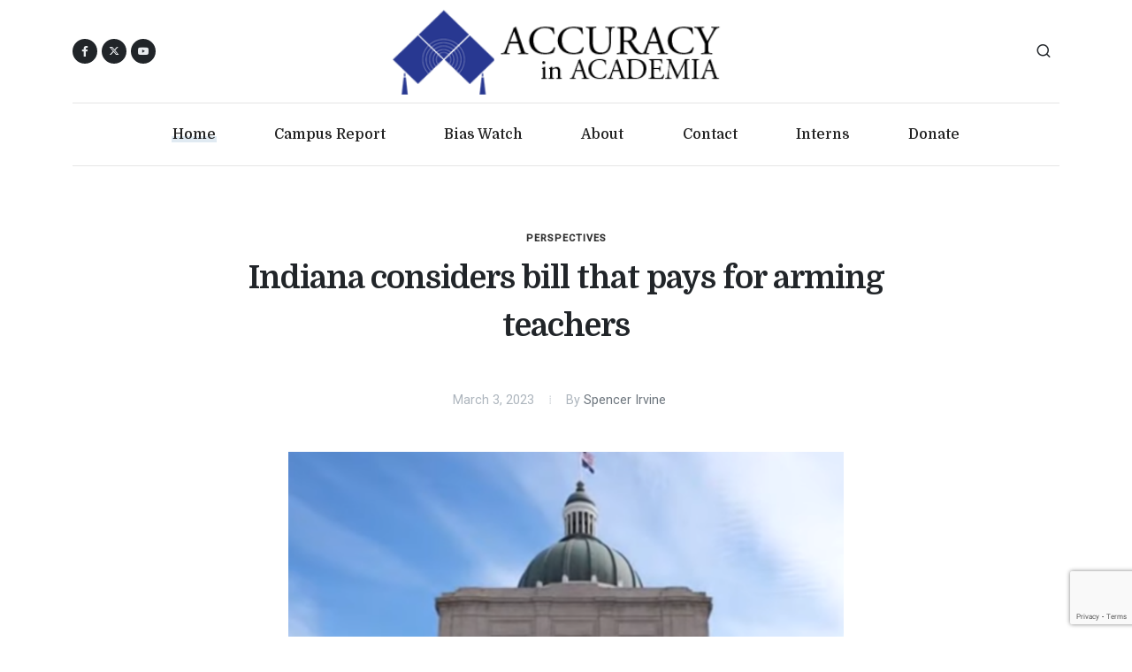

--- FILE ---
content_type: text/html; charset=UTF-8
request_url: https://www.academia.org/indiana-considers-bill-that-pays-for-arming-teachers/
body_size: 11048
content:
<!DOCTYPE html>
<html dir="ltr" lang="en-US">
<head>

	<meta http-equiv="content-type" content="text/html; charset=utf-8">
	<meta http-equiv="x-ua-compatible" content="IE=edge">
	<meta name="author" content="AIA">
	<meta name="description" content="Accuracy in Academia wants schools to return to their traditional mission - the quest for truth.">

	<!-- Font Imports -->
	<link rel="preconnect" href="https://fonts.googleapis.com">
	<link rel="preconnect" href="https://fonts.gstatic.com" crossorigin>
	<link href="https://fonts.googleapis.com/css2?family=Domine:wght@400;500;700&family=Roboto:wght@400;500&family=Literata:opsz,wght@7..72,700&display=swap" rel="stylesheet">

	<meta name="viewport" content="width=device-width, initial-scale=1">

	<title>Indiana considers bill that pays for arming teachers - Accuracy In Academia</title>
	<style>img:is([sizes="auto" i], [sizes^="auto," i]) { contain-intrinsic-size: 3000px 1500px }</style>
	<meta name="dc.title" content="Indiana considers bill that pays for arming teachers - Accuracy In Academia">
<meta name="dc.description" content="As schools have been sites of recent tragedies when it comes to gun violence, policymakers are wondering what could mitigate potential violent threats against school-aged children and school staff. One answer, in Indiana, is to fund the arming of teachers. WISH reported that the Indiana House of Representatives passed a&hellip;">
<meta name="dc.relation" content="https://www.academia.org/indiana-considers-bill-that-pays-for-arming-teachers/">
<meta name="dc.source" content="https://www.academia.org/">
<meta name="dc.language" content="en_US">
<meta name="description" content="As schools have been sites of recent tragedies when it comes to gun violence, policymakers are wondering what could mitigate potential violent threats against school-aged children and school staff. One answer, in Indiana, is to fund the arming of teachers. WISH reported that the Indiana House of Representatives passed a&hellip;">
<meta name="robots" content="index, follow, max-snippet:-1, max-image-preview:large, max-video-preview:-1">
<link rel="canonical" href="https://www.academia.org/indiana-considers-bill-that-pays-for-arming-teachers/">
<meta property="og:url" content="https://www.academia.org/indiana-considers-bill-that-pays-for-arming-teachers/">
<meta property="og:site_name" content="Accuracy In Academia">
<meta property="og:locale" content="en_US">
<meta property="og:type" content="article">
<meta property="article:author" content="">
<meta property="article:publisher" content="">
<meta property="article:section" content="Perspectives">
<meta property="article:tag" content="gun rights">
<meta property="article:tag" content="gun violence">
<meta property="article:tag" content="Indiana">
<meta property="article:tag" content="Indiana State Teachers Association">
<meta property="article:tag" content="teachers">
<meta property="article:tag" content="teachers union">
<meta property="og:title" content="Indiana considers bill that pays for arming teachers - Accuracy In Academia">
<meta property="og:description" content="As schools have been sites of recent tragedies when it comes to gun violence, policymakers are wondering what could mitigate potential violent threats against school-aged children and school staff. One answer, in Indiana, is to fund the arming of teachers. WISH reported that the Indiana House of Representatives passed a&hellip;">
<meta property="og:image" content="https://www.academia.org/wp-content/uploads/2023/02/indiana-state-capitol.png">
<meta property="og:image:secure_url" content="https://www.academia.org/wp-content/uploads/2023/02/indiana-state-capitol.png">
<meta property="og:image:width" content="600">
<meta property="og:image:height" content="585">
<meta property="fb:pages" content="">
<meta property="fb:admins" content="">
<meta property="fb:app_id" content="">
<meta name="twitter:card" content="summary">
<meta name="twitter:site" content="">
<meta name="twitter:creator" content="">
<meta name="twitter:title" content="Indiana considers bill that pays for arming teachers - Accuracy In Academia">
<meta name="twitter:description" content="As schools have been sites of recent tragedies when it comes to gun violence, policymakers are wondering what could mitigate potential violent threats against school-aged children and school staff. One answer, in Indiana, is to fund the arming of teachers. WISH reported that the Indiana House of Representatives passed a&hellip;">
<meta name="twitter:image" content="https://www.academia.org/wp-content/uploads/2023/02/indiana-state-capitol.png">
<link rel='dns-prefetch' href='//static.addtoany.com' />
<link rel="alternate" type="application/rss+xml" title="Accuracy In Academia &raquo; Feed" href="https://www.academia.org/feed/" />
<link rel="alternate" type="application/rss+xml" title="Accuracy In Academia &raquo; Comments Feed" href="https://www.academia.org/comments/feed/" />
<script>
window._wpemojiSettings = {"baseUrl":"https:\/\/s.w.org\/images\/core\/emoji\/16.0.1\/72x72\/","ext":".png","svgUrl":"https:\/\/s.w.org\/images\/core\/emoji\/16.0.1\/svg\/","svgExt":".svg","source":{"concatemoji":"https:\/\/www.academia.org\/wp-includes\/js\/wp-emoji-release.min.js?ver=6.8.3"}};
/*! This file is auto-generated */
!function(s,n){var o,i,e;function c(e){try{var t={supportTests:e,timestamp:(new Date).valueOf()};sessionStorage.setItem(o,JSON.stringify(t))}catch(e){}}function p(e,t,n){e.clearRect(0,0,e.canvas.width,e.canvas.height),e.fillText(t,0,0);var t=new Uint32Array(e.getImageData(0,0,e.canvas.width,e.canvas.height).data),a=(e.clearRect(0,0,e.canvas.width,e.canvas.height),e.fillText(n,0,0),new Uint32Array(e.getImageData(0,0,e.canvas.width,e.canvas.height).data));return t.every(function(e,t){return e===a[t]})}function u(e,t){e.clearRect(0,0,e.canvas.width,e.canvas.height),e.fillText(t,0,0);for(var n=e.getImageData(16,16,1,1),a=0;a<n.data.length;a++)if(0!==n.data[a])return!1;return!0}function f(e,t,n,a){switch(t){case"flag":return n(e,"\ud83c\udff3\ufe0f\u200d\u26a7\ufe0f","\ud83c\udff3\ufe0f\u200b\u26a7\ufe0f")?!1:!n(e,"\ud83c\udde8\ud83c\uddf6","\ud83c\udde8\u200b\ud83c\uddf6")&&!n(e,"\ud83c\udff4\udb40\udc67\udb40\udc62\udb40\udc65\udb40\udc6e\udb40\udc67\udb40\udc7f","\ud83c\udff4\u200b\udb40\udc67\u200b\udb40\udc62\u200b\udb40\udc65\u200b\udb40\udc6e\u200b\udb40\udc67\u200b\udb40\udc7f");case"emoji":return!a(e,"\ud83e\udedf")}return!1}function g(e,t,n,a){var r="undefined"!=typeof WorkerGlobalScope&&self instanceof WorkerGlobalScope?new OffscreenCanvas(300,150):s.createElement("canvas"),o=r.getContext("2d",{willReadFrequently:!0}),i=(o.textBaseline="top",o.font="600 32px Arial",{});return e.forEach(function(e){i[e]=t(o,e,n,a)}),i}function t(e){var t=s.createElement("script");t.src=e,t.defer=!0,s.head.appendChild(t)}"undefined"!=typeof Promise&&(o="wpEmojiSettingsSupports",i=["flag","emoji"],n.supports={everything:!0,everythingExceptFlag:!0},e=new Promise(function(e){s.addEventListener("DOMContentLoaded",e,{once:!0})}),new Promise(function(t){var n=function(){try{var e=JSON.parse(sessionStorage.getItem(o));if("object"==typeof e&&"number"==typeof e.timestamp&&(new Date).valueOf()<e.timestamp+604800&&"object"==typeof e.supportTests)return e.supportTests}catch(e){}return null}();if(!n){if("undefined"!=typeof Worker&&"undefined"!=typeof OffscreenCanvas&&"undefined"!=typeof URL&&URL.createObjectURL&&"undefined"!=typeof Blob)try{var e="postMessage("+g.toString()+"("+[JSON.stringify(i),f.toString(),p.toString(),u.toString()].join(",")+"));",a=new Blob([e],{type:"text/javascript"}),r=new Worker(URL.createObjectURL(a),{name:"wpTestEmojiSupports"});return void(r.onmessage=function(e){c(n=e.data),r.terminate(),t(n)})}catch(e){}c(n=g(i,f,p,u))}t(n)}).then(function(e){for(var t in e)n.supports[t]=e[t],n.supports.everything=n.supports.everything&&n.supports[t],"flag"!==t&&(n.supports.everythingExceptFlag=n.supports.everythingExceptFlag&&n.supports[t]);n.supports.everythingExceptFlag=n.supports.everythingExceptFlag&&!n.supports.flag,n.DOMReady=!1,n.readyCallback=function(){n.DOMReady=!0}}).then(function(){return e}).then(function(){var e;n.supports.everything||(n.readyCallback(),(e=n.source||{}).concatemoji?t(e.concatemoji):e.wpemoji&&e.twemoji&&(t(e.twemoji),t(e.wpemoji)))}))}((window,document),window._wpemojiSettings);
</script>
<style id='wp-emoji-styles-inline-css'>

	img.wp-smiley, img.emoji {
		display: inline !important;
		border: none !important;
		box-shadow: none !important;
		height: 1em !important;
		width: 1em !important;
		margin: 0 0.07em !important;
		vertical-align: -0.1em !important;
		background: none !important;
		padding: 0 !important;
	}
</style>
<link rel='stylesheet' id='wp-block-library-css' href='https://www.academia.org/wp-includes/css/dist/block-library/style.min.css?ver=6.8.3' media='all' />
<style id='classic-theme-styles-inline-css'>
/*! This file is auto-generated */
.wp-block-button__link{color:#fff;background-color:#32373c;border-radius:9999px;box-shadow:none;text-decoration:none;padding:calc(.667em + 2px) calc(1.333em + 2px);font-size:1.125em}.wp-block-file__button{background:#32373c;color:#fff;text-decoration:none}
</style>
<style id='wpseopress-local-business-style-inline-css'>
span.wp-block-wpseopress-local-business-field{margin-right:8px}

</style>
<style id='wpseopress-table-of-contents-style-inline-css'>
.wp-block-wpseopress-table-of-contents li.active>a{font-weight:bold}

</style>
<style id='global-styles-inline-css'>
:root{--wp--preset--aspect-ratio--square: 1;--wp--preset--aspect-ratio--4-3: 4/3;--wp--preset--aspect-ratio--3-4: 3/4;--wp--preset--aspect-ratio--3-2: 3/2;--wp--preset--aspect-ratio--2-3: 2/3;--wp--preset--aspect-ratio--16-9: 16/9;--wp--preset--aspect-ratio--9-16: 9/16;--wp--preset--color--black: #000000;--wp--preset--color--cyan-bluish-gray: #abb8c3;--wp--preset--color--white: #ffffff;--wp--preset--color--pale-pink: #f78da7;--wp--preset--color--vivid-red: #cf2e2e;--wp--preset--color--luminous-vivid-orange: #ff6900;--wp--preset--color--luminous-vivid-amber: #fcb900;--wp--preset--color--light-green-cyan: #7bdcb5;--wp--preset--color--vivid-green-cyan: #00d084;--wp--preset--color--pale-cyan-blue: #8ed1fc;--wp--preset--color--vivid-cyan-blue: #0693e3;--wp--preset--color--vivid-purple: #9b51e0;--wp--preset--gradient--vivid-cyan-blue-to-vivid-purple: linear-gradient(135deg,rgba(6,147,227,1) 0%,rgb(155,81,224) 100%);--wp--preset--gradient--light-green-cyan-to-vivid-green-cyan: linear-gradient(135deg,rgb(122,220,180) 0%,rgb(0,208,130) 100%);--wp--preset--gradient--luminous-vivid-amber-to-luminous-vivid-orange: linear-gradient(135deg,rgba(252,185,0,1) 0%,rgba(255,105,0,1) 100%);--wp--preset--gradient--luminous-vivid-orange-to-vivid-red: linear-gradient(135deg,rgba(255,105,0,1) 0%,rgb(207,46,46) 100%);--wp--preset--gradient--very-light-gray-to-cyan-bluish-gray: linear-gradient(135deg,rgb(238,238,238) 0%,rgb(169,184,195) 100%);--wp--preset--gradient--cool-to-warm-spectrum: linear-gradient(135deg,rgb(74,234,220) 0%,rgb(151,120,209) 20%,rgb(207,42,186) 40%,rgb(238,44,130) 60%,rgb(251,105,98) 80%,rgb(254,248,76) 100%);--wp--preset--gradient--blush-light-purple: linear-gradient(135deg,rgb(255,206,236) 0%,rgb(152,150,240) 100%);--wp--preset--gradient--blush-bordeaux: linear-gradient(135deg,rgb(254,205,165) 0%,rgb(254,45,45) 50%,rgb(107,0,62) 100%);--wp--preset--gradient--luminous-dusk: linear-gradient(135deg,rgb(255,203,112) 0%,rgb(199,81,192) 50%,rgb(65,88,208) 100%);--wp--preset--gradient--pale-ocean: linear-gradient(135deg,rgb(255,245,203) 0%,rgb(182,227,212) 50%,rgb(51,167,181) 100%);--wp--preset--gradient--electric-grass: linear-gradient(135deg,rgb(202,248,128) 0%,rgb(113,206,126) 100%);--wp--preset--gradient--midnight: linear-gradient(135deg,rgb(2,3,129) 0%,rgb(40,116,252) 100%);--wp--preset--font-size--small: 13px;--wp--preset--font-size--medium: 20px;--wp--preset--font-size--large: 36px;--wp--preset--font-size--x-large: 42px;--wp--preset--spacing--20: 0.44rem;--wp--preset--spacing--30: 0.67rem;--wp--preset--spacing--40: 1rem;--wp--preset--spacing--50: 1.5rem;--wp--preset--spacing--60: 2.25rem;--wp--preset--spacing--70: 3.38rem;--wp--preset--spacing--80: 5.06rem;--wp--preset--shadow--natural: 6px 6px 9px rgba(0, 0, 0, 0.2);--wp--preset--shadow--deep: 12px 12px 50px rgba(0, 0, 0, 0.4);--wp--preset--shadow--sharp: 6px 6px 0px rgba(0, 0, 0, 0.2);--wp--preset--shadow--outlined: 6px 6px 0px -3px rgba(255, 255, 255, 1), 6px 6px rgba(0, 0, 0, 1);--wp--preset--shadow--crisp: 6px 6px 0px rgba(0, 0, 0, 1);}:where(.is-layout-flex){gap: 0.5em;}:where(.is-layout-grid){gap: 0.5em;}body .is-layout-flex{display: flex;}.is-layout-flex{flex-wrap: wrap;align-items: center;}.is-layout-flex > :is(*, div){margin: 0;}body .is-layout-grid{display: grid;}.is-layout-grid > :is(*, div){margin: 0;}:where(.wp-block-columns.is-layout-flex){gap: 2em;}:where(.wp-block-columns.is-layout-grid){gap: 2em;}:where(.wp-block-post-template.is-layout-flex){gap: 1.25em;}:where(.wp-block-post-template.is-layout-grid){gap: 1.25em;}.has-black-color{color: var(--wp--preset--color--black) !important;}.has-cyan-bluish-gray-color{color: var(--wp--preset--color--cyan-bluish-gray) !important;}.has-white-color{color: var(--wp--preset--color--white) !important;}.has-pale-pink-color{color: var(--wp--preset--color--pale-pink) !important;}.has-vivid-red-color{color: var(--wp--preset--color--vivid-red) !important;}.has-luminous-vivid-orange-color{color: var(--wp--preset--color--luminous-vivid-orange) !important;}.has-luminous-vivid-amber-color{color: var(--wp--preset--color--luminous-vivid-amber) !important;}.has-light-green-cyan-color{color: var(--wp--preset--color--light-green-cyan) !important;}.has-vivid-green-cyan-color{color: var(--wp--preset--color--vivid-green-cyan) !important;}.has-pale-cyan-blue-color{color: var(--wp--preset--color--pale-cyan-blue) !important;}.has-vivid-cyan-blue-color{color: var(--wp--preset--color--vivid-cyan-blue) !important;}.has-vivid-purple-color{color: var(--wp--preset--color--vivid-purple) !important;}.has-black-background-color{background-color: var(--wp--preset--color--black) !important;}.has-cyan-bluish-gray-background-color{background-color: var(--wp--preset--color--cyan-bluish-gray) !important;}.has-white-background-color{background-color: var(--wp--preset--color--white) !important;}.has-pale-pink-background-color{background-color: var(--wp--preset--color--pale-pink) !important;}.has-vivid-red-background-color{background-color: var(--wp--preset--color--vivid-red) !important;}.has-luminous-vivid-orange-background-color{background-color: var(--wp--preset--color--luminous-vivid-orange) !important;}.has-luminous-vivid-amber-background-color{background-color: var(--wp--preset--color--luminous-vivid-amber) !important;}.has-light-green-cyan-background-color{background-color: var(--wp--preset--color--light-green-cyan) !important;}.has-vivid-green-cyan-background-color{background-color: var(--wp--preset--color--vivid-green-cyan) !important;}.has-pale-cyan-blue-background-color{background-color: var(--wp--preset--color--pale-cyan-blue) !important;}.has-vivid-cyan-blue-background-color{background-color: var(--wp--preset--color--vivid-cyan-blue) !important;}.has-vivid-purple-background-color{background-color: var(--wp--preset--color--vivid-purple) !important;}.has-black-border-color{border-color: var(--wp--preset--color--black) !important;}.has-cyan-bluish-gray-border-color{border-color: var(--wp--preset--color--cyan-bluish-gray) !important;}.has-white-border-color{border-color: var(--wp--preset--color--white) !important;}.has-pale-pink-border-color{border-color: var(--wp--preset--color--pale-pink) !important;}.has-vivid-red-border-color{border-color: var(--wp--preset--color--vivid-red) !important;}.has-luminous-vivid-orange-border-color{border-color: var(--wp--preset--color--luminous-vivid-orange) !important;}.has-luminous-vivid-amber-border-color{border-color: var(--wp--preset--color--luminous-vivid-amber) !important;}.has-light-green-cyan-border-color{border-color: var(--wp--preset--color--light-green-cyan) !important;}.has-vivid-green-cyan-border-color{border-color: var(--wp--preset--color--vivid-green-cyan) !important;}.has-pale-cyan-blue-border-color{border-color: var(--wp--preset--color--pale-cyan-blue) !important;}.has-vivid-cyan-blue-border-color{border-color: var(--wp--preset--color--vivid-cyan-blue) !important;}.has-vivid-purple-border-color{border-color: var(--wp--preset--color--vivid-purple) !important;}.has-vivid-cyan-blue-to-vivid-purple-gradient-background{background: var(--wp--preset--gradient--vivid-cyan-blue-to-vivid-purple) !important;}.has-light-green-cyan-to-vivid-green-cyan-gradient-background{background: var(--wp--preset--gradient--light-green-cyan-to-vivid-green-cyan) !important;}.has-luminous-vivid-amber-to-luminous-vivid-orange-gradient-background{background: var(--wp--preset--gradient--luminous-vivid-amber-to-luminous-vivid-orange) !important;}.has-luminous-vivid-orange-to-vivid-red-gradient-background{background: var(--wp--preset--gradient--luminous-vivid-orange-to-vivid-red) !important;}.has-very-light-gray-to-cyan-bluish-gray-gradient-background{background: var(--wp--preset--gradient--very-light-gray-to-cyan-bluish-gray) !important;}.has-cool-to-warm-spectrum-gradient-background{background: var(--wp--preset--gradient--cool-to-warm-spectrum) !important;}.has-blush-light-purple-gradient-background{background: var(--wp--preset--gradient--blush-light-purple) !important;}.has-blush-bordeaux-gradient-background{background: var(--wp--preset--gradient--blush-bordeaux) !important;}.has-luminous-dusk-gradient-background{background: var(--wp--preset--gradient--luminous-dusk) !important;}.has-pale-ocean-gradient-background{background: var(--wp--preset--gradient--pale-ocean) !important;}.has-electric-grass-gradient-background{background: var(--wp--preset--gradient--electric-grass) !important;}.has-midnight-gradient-background{background: var(--wp--preset--gradient--midnight) !important;}.has-small-font-size{font-size: var(--wp--preset--font-size--small) !important;}.has-medium-font-size{font-size: var(--wp--preset--font-size--medium) !important;}.has-large-font-size{font-size: var(--wp--preset--font-size--large) !important;}.has-x-large-font-size{font-size: var(--wp--preset--font-size--x-large) !important;}
:where(.wp-block-post-template.is-layout-flex){gap: 1.25em;}:where(.wp-block-post-template.is-layout-grid){gap: 1.25em;}
:where(.wp-block-columns.is-layout-flex){gap: 2em;}:where(.wp-block-columns.is-layout-grid){gap: 2em;}
:root :where(.wp-block-pullquote){font-size: 1.5em;line-height: 1.6;}
</style>
<link rel='stylesheet' id='accuracy-in-academia-style-css' href='https://www.academia.org/wp-content/themes/accuracy-in-academia/style.css?ver=1.0.0' media='all' />
<link rel='stylesheet' id='font-stylesheet-css' href='https://www.academia.org/wp-content/themes/accuracy-in-academia/css/font-icons.css?ver=1.0.0' media='all' />
<link rel='stylesheet' id='blog-stylesheet-css' href='https://www.academia.org/wp-content/themes/accuracy-in-academia/css/blog.css?ver=1.0.0' media='all' />
<link rel='stylesheet' id='custom-stylesheet-css' href='https://www.academia.org/wp-content/themes/accuracy-in-academia/css/custom.css?ver=1.0.0' media='all' />
<link rel='stylesheet' id='addtoany-css' href='https://www.academia.org/wp-content/plugins/add-to-any/addtoany.min.css?ver=1.16' media='all' />
<script id="addtoany-core-js-before">
window.a2a_config=window.a2a_config||{};a2a_config.callbacks=[];a2a_config.overlays=[];a2a_config.templates={};
</script>
<script defer src="https://static.addtoany.com/menu/page.js" id="addtoany-core-js"></script>
<script src="https://www.academia.org/wp-includes/js/jquery/jquery.min.js?ver=3.7.1" id="jquery-core-js"></script>
<script src="https://www.academia.org/wp-includes/js/jquery/jquery-migrate.min.js?ver=3.4.1" id="jquery-migrate-js"></script>
<script defer src="https://www.academia.org/wp-content/plugins/add-to-any/addtoany.min.js?ver=1.1" id="addtoany-jquery-js"></script>
<link rel="https://api.w.org/" href="https://www.academia.org/wp-json/" /><link rel="alternate" title="JSON" type="application/json" href="https://www.academia.org/wp-json/wp/v2/posts/36171" /><link rel="EditURI" type="application/rsd+xml" title="RSD" href="https://www.academia.org/xmlrpc.php?rsd" />
<meta name="generator" content="WordPress 6.8.3" />
<link rel='shortlink' href='https://www.academia.org/?p=36171' />
<link rel="alternate" title="oEmbed (JSON)" type="application/json+oembed" href="https://www.academia.org/wp-json/oembed/1.0/embed?url=https%3A%2F%2Fwww.academia.org%2Findiana-considers-bill-that-pays-for-arming-teachers%2F" />
<link rel="alternate" title="oEmbed (XML)" type="text/xml+oembed" href="https://www.academia.org/wp-json/oembed/1.0/embed?url=https%3A%2F%2Fwww.academia.org%2Findiana-considers-bill-that-pays-for-arming-teachers%2F&#038;format=xml" />

<!-- Facebook Pixel Code -->
<script>
!function(f,b,e,v,n,t,s)
{if(f.fbq)return;n=f.fbq=function(){n.callMethod?
n.callMethod.apply(n,arguments):n.queue.push(arguments)};
if(!f._fbq)f._fbq=n;n.push=n;n.loaded=!0;n.version='2.0';
n.queue=[];t=b.createElement(e);t.async=!0;
t.src=v;s=b.getElementsByTagName(e)[0];
s.parentNode.insertBefore(t,s)}(window, document,'script',
'https://connect.facebook.net/en_US/fbevents.js');
fbq('init', '407046124365703');
fbq('track', 'PageView');
</script>
<noscript><img height="1" width="1" style="display:none"
src="https://www.facebook.com/tr?id=407046124365703&ev=PageView&noscript=1"
/></noscript>
<!-- End Facebook Pixel Code -->
	<!-- Google tag (gtag.js) -->
	<script async src="https://www.googletagmanager.com/gtag/js?id=G-1SSR5RZMV3"></script>
	<script>
		window.dataLayer = window.dataLayer || [];
		function gtag(){dataLayer.push(arguments);}
		gtag('js', new Date());

		gtag('config', 'G-1SSR5RZMV3');
	</script>

</head>

<body class="stretched search-overlay">

	<!-- Document Wrapper
	============================================= -->
	<div id="wrapper">

		<!-- Header
		============================================= -->
		<header id="header" class="header-size-custom" data-sticky-shrink="false">
			<div id="header-wrap">
				<div class="container">
					<div class="header-row justify-content-lg-between py-2">

						<!-- Logo
						============================================= -->
						<div id="logo" class="mx-lg-auto col-auto flex-column order-lg-2 px-0">
							<a href="/">
								<img class="logo-default" src="https://www.academia.org/wp-content/themes/accuracy-in-academia/images/logo.png" alt="AIA Logo">
								<img class="logo-dark" src="https://www.academia.org/wp-content/themes/accuracy-in-academia/images/logo.png" alt="AIA Logo">
								<img class="logo-mobile" src="https://www.academia.org/wp-content/themes/accuracy-in-academia/images/logo.png" alt="AIA Logo">
							</a>
							<!--
							<span class="divider divider-center date-today"><span class="divider-text"></span></span>
							-->
						</div><!-- #logo end -->

						<div class="col-auto col-lg-3 order-lg-1 d-none d-md-flex px-0">
							<div class="social-icons">
								<a href="https://www.facebook.com/AccuracyInAcademia" class="social-icon rounded-circle bg-dark si-mini h-bg-facebook" target="_blank">
									<i class="fa-brands fa-facebook-f"></i>
									<i class="fa-brands fa-facebook-f"></i>
								</a>
								<a href="https://twitter.com/CampusReport" class="social-icon rounded-circle bg-dark si-mini h-bg-x-twitter" target="_blank">
									<i class="fa-brands fa-x-twitter"></i>
									<i class="fa-brands fa-x-twitter"></i>
								</a>
								<a href="https://www.youtube.com/user/aiacademia" class="social-icon rounded-circle bg-dark si-mini h-bg-youtube" title="youtube" target="_blank">
									<i class="bi-youtube"></i>
									<i class="bi-youtube"></i>
								</a>
							</div>
						</div>

						<div class="header-misc col-auto col-lg-3 justify-content-lg-end ms-0 ms-sm-3 px-0">
							<!-- Top Search
							============================================= -->
							<div id="top-search" class="header-misc-icon">
								<a href="#" id="top-search-trigger"><i class="uil uil-search"></i><i class="bi-x-lg"></i></a>
							</div><!-- #top-search end -->

							<!-- No dark mode for now
								<div class="dark-mode header-misc-icon d-none d-md-block">
								<a href="#" class="body-scheme-toggle" data-bodyclass-toggle="dark" data-add-html="<i class='bi-sun'></i>" data-remove-html="<i class='bi-moon-stars'></i>"><i class="bi-moon-stars"></i></a>
							</div>
							-->
						</div>

						<div class="primary-menu-trigger">
							<button class="cnvs-hamburger" type="button" title="Open Mobile Menu">
								<span class="cnvs-hamburger-box"><span class="cnvs-hamburger-inner"></span></span>
							</button>
						</div>

					</div>
				</div>

				<div class="container menu-header-container">
					<div class="header-row justify-content-lg-center header-border">

						<!-- Primary Navigation
						============================================= -->
						<nav class="primary-menu with-arrows">

							<ul class="menu-container justify-content-between">
								<li class="menu-item current"><a class="menu-link" href="/"><div>Home</div></a></li>
								<li class="menu-item"><a class="menu-link" href="/campus-report/"><div>Campus Report</div></a></li>
								<li class="menu-item"><a class="menu-link" href="/bias-watch/"><div>Bias Watch</div></a></li>
								<!-- <li class="menu-item"><a class="menu-link" href="/aia-mla-archives/"><div>MLA</div></a></li> -->
								<!-- <li class="menu-item"><a class="menu-link" href="/video/"><div>Video</div></a></li> -->
								<li class="menu-item"><a class="menu-link" href="/about-aia/"><div>About</div></a></li>
								<li class="menu-item"><a class="menu-link" href="/contact-us/"><div>Contact</div></a></li>
								<li class="menu-item"><a class="menu-link" href="/internships/"><div>Interns</div></a></li>
								<li class="menu-item"><a class="menu-link" href="/donate/"><div>Donate</div></a></li>
							</ul>

						</nav><!-- #primary-menu end -->

						<form class="top-search-form" action="/" method="get">
							<input type="text" name="s" class="form-control" value="" placeholder="Type &amp; Hit Enter.." autocomplete="off">
						</form>

					</div>
				</div>
			</div>
			<div class="header-wrap-clone"></div>

		</header><!-- #header end -->


		<!-- Content
		============================================= -->
		<section id="content">

			<div class="content-wrap pt-5" style="overflow: visible;">

				<div class="container">
										<!-- Single Page Content
					============================================= -->
					<div class="single-post mb-0">

						<!-- Single Post
						============================================= -->
						<div class="entry">

							<div class="row justify-content-center">
								<div class="col-lg-9">
									<!-- Entry Title
									============================================= -->
									<div class="entry-title">
										<div class="entry-categories"><a href="https://www.academia.org/category/perspectives/">Perspectives</a></div>
										<h1>  Indiana considers bill that pays for arming teachers</h1>
									</div><!-- .entry-title end -->
								</div>
							</div>

							<!-- Entry Meta
							============================================= -->
							<div class="d-flex justify-content-center mt-2">
								<div class="entry-meta">
									<ul>
										<li>March 3, 2023</li>
										<li>By <a href="https://www.academia.org/author/spencer-irvine/">Spencer Irvine</a></li>
									</ul>
								</div>
							</div><!-- .entry-meta end -->


							<div class="entry-image-old mt-5"><img src="https://www.academia.org/wp-content/uploads/2023/02/indiana-state-capitol.png" alt="Indiana considers bill that pays for arming teachers"></div><!-- .entry-image-old end -->

							<!-- Entry Content
							============================================= -->
							<div class="entry-content">

								<div class="row">

									<div class="col-lg-2 media-content">
										<div class="entry-title text-start">
											<h4></h4>
										</div>
										<!-- Post Single - Share
										============================================= -->
										<div>
											<h5 class="mb-2">Share this article</h5>
											<div>
												<div class="a2a_kit a2a_kit_size_30 addtoany_list" data-a2a-url="https://www.academia.org/indiana-considers-bill-that-pays-for-arming-teachers/" data-a2a-title="Indiana considers bill that pays for arming teachers"><a class="a2a_button_facebook" href="https://www.addtoany.com/add_to/facebook?linkurl=https%3A%2F%2Fwww.academia.org%2Findiana-considers-bill-that-pays-for-arming-teachers%2F&amp;linkname=Indiana%20considers%20bill%20that%20pays%20for%20arming%20teachers" title="Facebook" rel="nofollow noopener" target="_blank"></a><a class="a2a_button_x" href="https://www.addtoany.com/add_to/x?linkurl=https%3A%2F%2Fwww.academia.org%2Findiana-considers-bill-that-pays-for-arming-teachers%2F&amp;linkname=Indiana%20considers%20bill%20that%20pays%20for%20arming%20teachers" title="X" rel="nofollow noopener" target="_blank"></a><a class="a2a_button_linkedin" href="https://www.addtoany.com/add_to/linkedin?linkurl=https%3A%2F%2Fwww.academia.org%2Findiana-considers-bill-that-pays-for-arming-teachers%2F&amp;linkname=Indiana%20considers%20bill%20that%20pays%20for%20arming%20teachers" title="LinkedIn" rel="nofollow noopener" target="_blank"></a><a class="a2a_button_email" href="https://www.addtoany.com/add_to/email?linkurl=https%3A%2F%2Fwww.academia.org%2Findiana-considers-bill-that-pays-for-arming-teachers%2F&amp;linkname=Indiana%20considers%20bill%20that%20pays%20for%20arming%20teachers" title="Email" rel="nofollow noopener" target="_blank"></a><a class="a2a_dd addtoany_share_save addtoany_share" href="https://www.addtoany.com/share"></a></div>												<!-- Use AddToAny instead of template icons and links
												<a href="https://www.facebook.com/sharer/sharer.php?u=https%3A%2F%2Fwww.academia.org%2Findiana-considers-bill-that-pays-for-arming-teachers%2F" class="social-icon si-small rounded-circle text-light border-0 bg-facebook">
													<i class="fa-brands fa-facebook-f"></i>
													<i class="fa-brands fa-facebook-f"></i>
												</a>
												<a href="https://twitter.com/intent/tweet?url=https%3A%2F%2Fwww.academia.org%2Findiana-considers-bill-that-pays-for-arming-teachers%2F" class="social-icon si-small rounded-circle text-light border-0 bg-x-twitter">
													<i class="fa-brands fa-x-twitter"></i>
													<i class="fa-brands fa-x-twitter"></i>
												</a>
												<a href="#" class="social-icon si-small rounded-circle text-light border-0 bg-rss">
													<i class="fa-solid fa-rss"></i>
													<i class="fa-solid fa-rss"></i>
												</a>
												-->
											</div>
										</div><!-- Post Single - Share End -->
									</div>

									<div class="col-lg-1"></div>

									<div class="text-content col-lg-6">

										<p>As schools have been sites of recent tragedies when it comes to gun violence, policymakers are wondering what could mitigate potential violent threats against school-aged children and school staff. One answer, in Indiana, is to fund the arming of teachers.</p>
<p>WISH <a href="https://www.wishtv.com/news/politics/bill-to-allow-teachers-to-be-armed-passes-indiana-house/">reported</a> that the Indiana House of Representatives passed a bill that proposed the funding of a state program to arm K-12 teachers who volunteer to do so. It is not as if the Hoosier State will forcibly arm teachers against their will and it is not the first time that an idea like this has been proposed in Indiana. WISH noted that the Shelby Eastern School District &#8220;has a program allowing teachers and staff to be armed&#8221; that is paid through a grant from the Department of Homeland Security.</p>
<p>The bill, House Bill 1177, will go to the Senate for committee hearings and the typical legislative process before it can be brought to the Senate floor for a vote.</p>
<p>The funding for the program will come from school security funds and requires voluntary participation. The volunteers will go through a psychological evaluation and firearms training.</p>
<p>The bill&#8217;s sponsor, Rep. Jim Lucas, said, &#8220;What we’ve seen in these incidents, time and time again is when the shooter comes in and starts shooting, when seconds count, the police are minutes away.&#8221; Luca represents a district in Seymour, Indiana, which is located between Indianapolis, Indiana, and Louisville, Kentucky.</p>
<p>Lucas added, &#8220;We designed this class that starts with firearms safety, weapon retention, and it goes quite extensively into shooter situations, scenarios range time.&#8221;</p>
<p>Lucas&#8217;s bill is not without critics. House Democratic Leader Phil GiaQuinta called it a &#8220;haphazard policy&#8221; and &#8220;another sloppy solution that will only endanger more lives.&#8221; GiaQuinta blamed both the state GOP and &#8220;gun lobby&#8221; for putting more lives in danger.</p>
<p>Meanwhile, the state&#8217;s largest teachers&#8217; union said it has a neutral position on the bill, but it did oppose &#8220;making the training mandatory for teachers,&#8221; as WISH noted. The Indiana State Teachers Association, through a spokesperson, said, &#8220;We do support the language in the bill that seeks to protect educators who are being asked to participate in active shooter trainings that include being shot with projectiles. The bill would require written warning and consent. This is an issue that occurred to several of our members, and we have been asking for this language for a few years now.&#8221;<cite></cite></p>

										<!-- Tag Cloud
										============================================= -->
										<!-- Tag Cloud --><h4 class="mb-3">Related Topics</h4><div class="tagcloud"><a href="https://www.academia.org/tag/gun-rights/">gun rights</a><a href="https://www.academia.org/tag/gun-violence/">gun violence</a><a href="https://www.academia.org/tag/indiana/">Indiana</a><a href="https://www.academia.org/tag/indiana-state-teachers-association/">Indiana State Teachers Association</a><a href="https://www.academia.org/tag/teachers/">teachers</a><a href="https://www.academia.org/tag/teachers-union/">teachers union</a></div><!-- .tagcloud end -->

										<div class="clear"></div>
										<div class="line"></div>

										
										<div class="row author-bio">
											<div class="col-md-3">
												<a href="#" class="entry-image">
													<img alt="" src="https://www.academia.org/wp-content/uploads/2024/11/spencer-reed-irvine.jpg" class="avatar avatar-96 photo" height="96" width="96">												</a>
											</div>
											<div class="col-md-9">
												<p>
													<strong>Spencer Irvine</strong>
													<br />Lorem ipsum dolor sit amet, consectetur adipiscing elit, sed do eiusmod tempor incididunt ut labore et dolore magna aliqua. Ut enim ad minim veniam, quis nostrud exercitation ullamco laboris nisi ut aliquip ex ea commodo consequat. Duis aute irure dolor in reprehenderit in voluptate velit esse cillum dolore eu fugiat nulla pariatur.												</p>
											</div>
										</div>
										

										<!-- No Comments for now -->
									</div>
									<!-- Post Single - Content End -->

								</div>

							</div>
						</div><!-- .entry end -->

						<!-- Subscribe Section
					============================================= -->
					<div class="section section-colored rounded px-4">
						<div class="row justify-content-center align-items-center">
							<div class="col-lg-5">
								<h3 class="mb-4 mb-lg-0">Sign up for Updates &amp; Newsletters.</h3>
							</div>
							<div class="col-lg-6">
								<div class="widget subscribe-widget" data-loader="button">
									<div class="widget-subscribe-form-result"></div>
									<form action="https://sendfox.com/form/1g6k6m/1w5rje" method="post" class="mb-0 d-flex sendfox-form" id="1w5rje" data-async="true" data-recaptcha="true">
										<input type="email" id="sendfox_form_email" name="email" class="form-control form-control-lg not-dark required email" placeholder="Your Email Address" required />
										<div style="position: absolute; left: -5000px;" aria-hidden="true"><input type="text" name="a_password" tabindex="-1" value="" autocomplete="off" /></div>
										<button class="button button-large button-black button-dark fw-medium ls-0 button-rounded m-0 ms-3" type="submit">Subscribe Now</button>
									</form>
									<script src="https://sendfox.com/js/form.js"></script>
								</div>
							</div>
						</div>
					</div> <!-- Subscribe Section End -->

						<h3 class="mb-0">Recent articles in Perspectives</h3>

						<div class="row posts-md">
						
									<div class="col-lg-3 col-sm-6">
										<article class="entry">
																								<div class="entry-image">
														<a href="https://www.academia.org/after-streaming-bust-cnn-is-trying-again/">
															<img width="150" height="150" src="https://www.academia.org/wp-content/uploads/2025/01/IMG_6666-150x150.jpg" class="attachment-thumbnail size-thumbnail wp-post-image" alt="After Streaming Bust, CNN is Trying Again" decoding="async" />														</a>
													</div>
											
											
											<div class="entry-title title-sm text-start">
												<!-- Category is displayed above in <h3> title
												<div class="entry-categories">
													<a href="https://www.academia.org/category/perspectives/" rel="category tag">Perspectives</a>												</div>
												-->
												<h3><a href="https://www.academia.org/after-streaming-bust-cnn-is-trying-again/" class="color-underline stretched-link">After Streaming Bust, CNN is Trying Again</a></h3>
											</div>
											<div class="entry-meta">
												<ul>
													<li>May 15, 2025</li>
												</ul>
											</div>
										</article>
									</div>

									
									<div class="col-lg-3 col-sm-6">
										<article class="entry">
																								<div class="entry-image">
														<a href="https://www.academia.org/lgbtq-themed-books-among-books-removed-from-florida-school-libraries/">
															<img width="150" height="150" src="https://www.academia.org/wp-content/uploads/2023/09/florida-lqbtq-books-library-150x150.jpg" class="attachment-thumbnail size-thumbnail wp-post-image" alt="LGBTQ-themed books among books removed from Florida school libraries" decoding="async" />														</a>
													</div>
											
											
											<div class="entry-title title-sm text-start">
												<!-- Category is displayed above in <h3> title
												<div class="entry-categories">
													<a href="https://www.academia.org/category/perspectives/" rel="category tag">Perspectives</a>												</div>
												-->
												<h3><a href="https://www.academia.org/lgbtq-themed-books-among-books-removed-from-florida-school-libraries/" class="color-underline stretched-link">LGBTQ-themed books among books removed from Florida school libraries</a></h3>
											</div>
											<div class="entry-meta">
												<ul>
													<li>September 22, 2023</li>
												</ul>
											</div>
										</article>
									</div>

									
									<div class="col-lg-3 col-sm-6">
										<article class="entry">
																								<div class="entry-image">
														<a href="https://www.academia.org/clark-county-teachers-union-school-district-at-odds-over-strike/">
															<img width="150" height="150" src="https://www.academia.org/wp-content/uploads/2021/03/las-vegas-reopen-school-protest-150x150.png" class="attachment-thumbnail size-thumbnail wp-post-image" alt="Clark County teachers&#8217; union, school district at odds over strike" decoding="async" loading="lazy" srcset="https://www.academia.org/wp-content/uploads/2021/03/las-vegas-reopen-school-protest-150x150.png 150w, https://www.academia.org/wp-content/uploads/2021/03/las-vegas-reopen-school-protest-60x60.png 60w, https://www.academia.org/wp-content/uploads/2021/03/las-vegas-reopen-school-protest-125x125.png 125w" sizes="auto, (max-width: 150px) 100vw, 150px" />														</a>
													</div>
											
											
											<div class="entry-title title-sm text-start">
												<!-- Category is displayed above in <h3> title
												<div class="entry-categories">
													<a href="https://www.academia.org/category/perspectives/" rel="category tag">Perspectives</a>												</div>
												-->
												<h3><a href="https://www.academia.org/clark-county-teachers-union-school-district-at-odds-over-strike/" class="color-underline stretched-link">Clark County teachers&#8217; union, school district at odds over strike</a></h3>
											</div>
											<div class="entry-meta">
												<ul>
													<li>September 21, 2023</li>
												</ul>
											</div>
										</article>
									</div>

									
									<div class="col-lg-3 col-sm-6">
										<article class="entry">
																								<div class="entry-image">
														<a href="https://www.academia.org/teachers-union-president-slams-impeachment-inquiry-as-sham/">
															<img width="150" height="150" src="https://www.academia.org/wp-content/uploads/2023/05/randi-weingarten-congress-hearing-150x150.png" class="attachment-thumbnail size-thumbnail wp-post-image" alt="Teachers&#8217; union president slams impeachment inquiry as &#8216;sham&#8217;" decoding="async" loading="lazy" srcset="https://www.academia.org/wp-content/uploads/2023/05/randi-weingarten-congress-hearing-150x150.png 150w, https://www.academia.org/wp-content/uploads/2023/05/randi-weingarten-congress-hearing-298x300.png 298w, https://www.academia.org/wp-content/uploads/2023/05/randi-weingarten-congress-hearing-60x60.png 60w, https://www.academia.org/wp-content/uploads/2023/05/randi-weingarten-congress-hearing-125x125.png 125w, https://www.academia.org/wp-content/uploads/2023/05/randi-weingarten-congress-hearing.png 499w" sizes="auto, (max-width: 150px) 100vw, 150px" />														</a>
													</div>
											
											
											<div class="entry-title title-sm text-start">
												<!-- Category is displayed above in <h3> title
												<div class="entry-categories">
													<a href="https://www.academia.org/category/perspectives/" rel="category tag">Perspectives</a>												</div>
												-->
												<h3><a href="https://www.academia.org/teachers-union-president-slams-impeachment-inquiry-as-sham/" class="color-underline stretched-link">Teachers&#8217; union president slams impeachment inquiry as &#8216;sham&#8217;</a></h3>
											</div>
											<div class="entry-meta">
												<ul>
													<li>September 20, 2023</li>
												</ul>
											</div>
										</article>
									</div>

									
						</div>

					</div>
					<!-- Single Page Content -->				</div>

			</div>

		</section><!-- #content end -->




		<!-- Footer
		============================================= -->
		<footer id="footer">
			<div class="container">
				
								
				<!-- Footer Widgets
				============================================= -->
				<div class="footer-widgets-wrap row col-mb-50 pt-30">

					<!-- Footer Widget 3
					============================================= -->
					<div class="col-lg-3 col-sm-6">
						<div class="widget widget_links">
							<h4 class="mb-3 mb-sm-4 text-transform-none ls-0">About</h4>
							<ul>
								<li><a href="/about-aia/">About AIA</a></li>
							</ul>
						</div>
					</div>

					<!-- Footer Widget 3
					============================================= -->
					<div class="col-lg-3 col-sm-6">
						<div class="widget widget_links">
							<h4 class="mb-3 mb-sm-4 text-transform-none ls-0">Content</h4>
							<ul>
                                <li><a href="/bias-watch/">Bias Watch</a></li>
                                <li><a href="/accuracy-in-america/">Accuracy in America</a></li>
								<li><a href="/campus-report/">Campus Report</a></li>
								<li><a href="/aia-mla-archives/">MLA</a></li>
							</ul>
						</div>
					</div>

					<!-- Footer Widget 3
					============================================= -->
					<div class="col-lg-3 col-sm-6">
						<div class="widget widget_links">
							<h4 class="mb-3 mb-sm-4 text-transform-none ls-0">Join Our Mission</h4>
							<ul>
								<li><a href="/donate/">Donate</a></li>
								<li><a href="#">Internship</a></li>
								<li><a href="/contact-us/">Contact Us</a></li>
							</ul>
							<div class="mt-3">
								<a href="https://www.facebook.com/AccuracyInAcademia/" class="social-icon si-small bg-dark h-bg-facebook border-0" title="Facebook" target="_blank">
									<i class="fa-brands fa-facebook-f"></i>
									<i class="fa-brands fa-facebook-f"></i>
								</a>

								<a href="https://www.youtube.com/user/aiacademia" class="social-icon si-small bg-dark h-bg-youtube border-0" title="youtube" target="_blank">
									<i class="bi-youtube"></i>
									<i class="bi-youtube"></i>
								</a>

								<a href="https://twitter.com/CampusReport" class="social-icon si-small bg-dark h-bg-x-twitter border-0" title="twitter" target="_blank">
									<i class="fa-brands fa-x-twitter"></i>
									<i class="fa-brands fa-x-twitter"></i>
								</a>
							</div>
						</div>
					</div>

					<!-- Footer Widget 2
						============================================= -->
					<div class="col-lg-3 col-sm-6">
						<div class="widget widget_links">
							<h4 class="mb-3 mb-sm-4 text-transform-none ls-0">Tag Cloud</h4>
							<div class="tagcloud">
								<a href="https://www.academia.org/tag/college-students/" class="tag-cloud-link tag-link-807 tag-link-position-1" style="font-size: 22pt;" aria-label="college students (424 items)">college students</a>
<a href="https://www.academia.org/tag/education/" class="tag-cloud-link tag-link-32 tag-link-position-2" style="font-size: 19.789473684211pt;" aria-label="education (367 items)">education</a>
<a href="https://www.academia.org/tag/free-speech/" class="tag-cloud-link tag-link-110 tag-link-position-3" style="font-size: 19.421052631579pt;" aria-label="free speech (365 items)">free speech</a>
<a href="https://www.academia.org/tag/donald-trump/" class="tag-cloud-link tag-link-1878 tag-link-position-4" style="font-size: 14.631578947368pt;" aria-label="Donald Trump (266 items)">Donald Trump</a>
<a href="https://www.academia.org/tag/political-correctness/" class="tag-cloud-link tag-link-1086 tag-link-position-5" style="font-size: 13.526315789474pt;" aria-label="political correctness (252 items)">political correctness</a>
<a href="https://www.academia.org/tag/california/" class="tag-cloud-link tag-link-475 tag-link-position-6" style="font-size: 12.421052631579pt;" aria-label="California (232 items)">California</a>
<a href="https://www.academia.org/tag/pc-culture/" class="tag-cloud-link tag-link-3492 tag-link-position-7" style="font-size: 10.947368421053pt;" aria-label="PC culture (213 items)">PC culture</a>
<a href="https://www.academia.org/tag/trump/" class="tag-cloud-link tag-link-3445 tag-link-position-8" style="font-size: 10.578947368421pt;" aria-label="Trump (207 items)">Trump</a>
<a href="https://www.academia.org/tag/public-education/" class="tag-cloud-link tag-link-42 tag-link-position-9" style="font-size: 9.1052631578947pt;" aria-label="public education (190 items)">public education</a>
<a href="https://www.academia.org/tag/israel/" class="tag-cloud-link tag-link-117 tag-link-position-10" style="font-size: 8pt;" aria-label="Israel (177 items)">Israel</a>							</div>
						</div>
					</div>

					<!-- Footer Widget 4
					============================================= -->
                    <!--
					<div class="col-lg-3 col-sm-6">
						<div class="widget widget_links">
							<h4 class="mb-3 mb-sm-4 text-transform-none ls-0">Download in Mobile</h4>
							<p>Lorem ipsum dolor sit amet, consectetur adipisicing elit. Accusamus beatae esse iure est, quam libero!</p>
							<a href="#" class="button button-dark  text-light w-100 text-center bg-dark text-transform-none ls-0 button-rounded button-xlarge ms-0"><i class="fa-brands fa-apple"></i>App Store</a>
							<a href="#" class="button button-dark  text-light w-100 text-center bg-dark text-transform-none ls-0 button-rounded button-xlarge ms-0"><i class="fa-brands fa-google-play"></i>Google Play</a>
						</div>
					</div>
                    -->
				</div>
			</div>

			<!-- Copyrights
			============================================= -->
			<div id="copyrights">
				<div class="container">

					<div class="row align-items-center justify-content-between col-mb-30">
						<div class="col-lg-auto text-center text-lg-start">
							Copyright &copy; 2024 Accuracy in Academia<br>
						</div>

						<div class="col-lg-auto text-center text-lg-start">
							<div class="copyrights-menu copyright-links m-0">
								<a href="#"><a href="/terms-of-use/">Terms of Use</a> / <a href="/privacy-policy/">Privacy Policy</a></a>
							</div>
						</div>
					</div>

				</div>
			</div><!-- #copyrights end -->
		</footer><!-- #footer end -->

	</div><!-- #wrapper end -->

	<!-- Go To Top
	============================================= -->
	<div id="gotoTop" class="uil uil-angle-up rounded-circle" style="left: 30px; right: auto;"></div>


	<!-- ADD-ONS JS FILES -->
	<script>
		// Current Date
		var weekday = ["Sun","Mon","Tues","Wed","Thurs","Fri","Sat"],
			month = ["January", "February", "March", "April", "May", "June", "July", "August", "September", "October", "November", "December"],
			a = new Date();

			document.querySelector('.date-today span').innerHTML = weekday[a.getDay()] + ', ' + month[a.getMonth()] + ' ' + a.getDate();

			jQuery('.dark-mode').on( 'click', function() {
		    jQuery("body").toggleClass('dark');
		    return false;
		});
	</script>

	<script type="speculationrules">
{"prefetch":[{"source":"document","where":{"and":[{"href_matches":"\/*"},{"not":{"href_matches":["\/wp-*.php","\/wp-admin\/*","\/wp-content\/uploads\/*","\/wp-content\/*","\/wp-content\/plugins\/*","\/wp-content\/themes\/accuracy-in-academia\/*","\/*\\?(.+)"]}},{"not":{"selector_matches":"a[rel~=\"nofollow\"]"}},{"not":{"selector_matches":".no-prefetch, .no-prefetch a"}}]},"eagerness":"conservative"}]}
</script>
<script src="https://www.academia.org/wp-content/themes/accuracy-in-academia/js/plugins.min.js?ver=1.0.0" id="accuracy-in-academia-plugins-js"></script>
<script src="https://www.academia.org/wp-content/themes/accuracy-in-academia/js/functions.bundle.js?ver=1.0.0" id="accuracy-in-academia-functions-js"></script>

</body>
</html>

--- FILE ---
content_type: text/html; charset=utf-8
request_url: https://www.google.com/recaptcha/api2/anchor?ar=1&k=6Lemwu0UAAAAAJghn3RQZjwkYxnCTuYDCAcrJJ7S&co=aHR0cHM6Ly93d3cuYWNhZGVtaWEub3JnOjQ0Mw..&hl=en&v=TkacYOdEJbdB_JjX802TMer9&size=invisible&anchor-ms=20000&execute-ms=15000&cb=1e4b0f797nch
body_size: 45566
content:
<!DOCTYPE HTML><html dir="ltr" lang="en"><head><meta http-equiv="Content-Type" content="text/html; charset=UTF-8">
<meta http-equiv="X-UA-Compatible" content="IE=edge">
<title>reCAPTCHA</title>
<style type="text/css">
/* cyrillic-ext */
@font-face {
  font-family: 'Roboto';
  font-style: normal;
  font-weight: 400;
  src: url(//fonts.gstatic.com/s/roboto/v18/KFOmCnqEu92Fr1Mu72xKKTU1Kvnz.woff2) format('woff2');
  unicode-range: U+0460-052F, U+1C80-1C8A, U+20B4, U+2DE0-2DFF, U+A640-A69F, U+FE2E-FE2F;
}
/* cyrillic */
@font-face {
  font-family: 'Roboto';
  font-style: normal;
  font-weight: 400;
  src: url(//fonts.gstatic.com/s/roboto/v18/KFOmCnqEu92Fr1Mu5mxKKTU1Kvnz.woff2) format('woff2');
  unicode-range: U+0301, U+0400-045F, U+0490-0491, U+04B0-04B1, U+2116;
}
/* greek-ext */
@font-face {
  font-family: 'Roboto';
  font-style: normal;
  font-weight: 400;
  src: url(//fonts.gstatic.com/s/roboto/v18/KFOmCnqEu92Fr1Mu7mxKKTU1Kvnz.woff2) format('woff2');
  unicode-range: U+1F00-1FFF;
}
/* greek */
@font-face {
  font-family: 'Roboto';
  font-style: normal;
  font-weight: 400;
  src: url(//fonts.gstatic.com/s/roboto/v18/KFOmCnqEu92Fr1Mu4WxKKTU1Kvnz.woff2) format('woff2');
  unicode-range: U+0370-0377, U+037A-037F, U+0384-038A, U+038C, U+038E-03A1, U+03A3-03FF;
}
/* vietnamese */
@font-face {
  font-family: 'Roboto';
  font-style: normal;
  font-weight: 400;
  src: url(//fonts.gstatic.com/s/roboto/v18/KFOmCnqEu92Fr1Mu7WxKKTU1Kvnz.woff2) format('woff2');
  unicode-range: U+0102-0103, U+0110-0111, U+0128-0129, U+0168-0169, U+01A0-01A1, U+01AF-01B0, U+0300-0301, U+0303-0304, U+0308-0309, U+0323, U+0329, U+1EA0-1EF9, U+20AB;
}
/* latin-ext */
@font-face {
  font-family: 'Roboto';
  font-style: normal;
  font-weight: 400;
  src: url(//fonts.gstatic.com/s/roboto/v18/KFOmCnqEu92Fr1Mu7GxKKTU1Kvnz.woff2) format('woff2');
  unicode-range: U+0100-02BA, U+02BD-02C5, U+02C7-02CC, U+02CE-02D7, U+02DD-02FF, U+0304, U+0308, U+0329, U+1D00-1DBF, U+1E00-1E9F, U+1EF2-1EFF, U+2020, U+20A0-20AB, U+20AD-20C0, U+2113, U+2C60-2C7F, U+A720-A7FF;
}
/* latin */
@font-face {
  font-family: 'Roboto';
  font-style: normal;
  font-weight: 400;
  src: url(//fonts.gstatic.com/s/roboto/v18/KFOmCnqEu92Fr1Mu4mxKKTU1Kg.woff2) format('woff2');
  unicode-range: U+0000-00FF, U+0131, U+0152-0153, U+02BB-02BC, U+02C6, U+02DA, U+02DC, U+0304, U+0308, U+0329, U+2000-206F, U+20AC, U+2122, U+2191, U+2193, U+2212, U+2215, U+FEFF, U+FFFD;
}
/* cyrillic-ext */
@font-face {
  font-family: 'Roboto';
  font-style: normal;
  font-weight: 500;
  src: url(//fonts.gstatic.com/s/roboto/v18/KFOlCnqEu92Fr1MmEU9fCRc4AMP6lbBP.woff2) format('woff2');
  unicode-range: U+0460-052F, U+1C80-1C8A, U+20B4, U+2DE0-2DFF, U+A640-A69F, U+FE2E-FE2F;
}
/* cyrillic */
@font-face {
  font-family: 'Roboto';
  font-style: normal;
  font-weight: 500;
  src: url(//fonts.gstatic.com/s/roboto/v18/KFOlCnqEu92Fr1MmEU9fABc4AMP6lbBP.woff2) format('woff2');
  unicode-range: U+0301, U+0400-045F, U+0490-0491, U+04B0-04B1, U+2116;
}
/* greek-ext */
@font-face {
  font-family: 'Roboto';
  font-style: normal;
  font-weight: 500;
  src: url(//fonts.gstatic.com/s/roboto/v18/KFOlCnqEu92Fr1MmEU9fCBc4AMP6lbBP.woff2) format('woff2');
  unicode-range: U+1F00-1FFF;
}
/* greek */
@font-face {
  font-family: 'Roboto';
  font-style: normal;
  font-weight: 500;
  src: url(//fonts.gstatic.com/s/roboto/v18/KFOlCnqEu92Fr1MmEU9fBxc4AMP6lbBP.woff2) format('woff2');
  unicode-range: U+0370-0377, U+037A-037F, U+0384-038A, U+038C, U+038E-03A1, U+03A3-03FF;
}
/* vietnamese */
@font-face {
  font-family: 'Roboto';
  font-style: normal;
  font-weight: 500;
  src: url(//fonts.gstatic.com/s/roboto/v18/KFOlCnqEu92Fr1MmEU9fCxc4AMP6lbBP.woff2) format('woff2');
  unicode-range: U+0102-0103, U+0110-0111, U+0128-0129, U+0168-0169, U+01A0-01A1, U+01AF-01B0, U+0300-0301, U+0303-0304, U+0308-0309, U+0323, U+0329, U+1EA0-1EF9, U+20AB;
}
/* latin-ext */
@font-face {
  font-family: 'Roboto';
  font-style: normal;
  font-weight: 500;
  src: url(//fonts.gstatic.com/s/roboto/v18/KFOlCnqEu92Fr1MmEU9fChc4AMP6lbBP.woff2) format('woff2');
  unicode-range: U+0100-02BA, U+02BD-02C5, U+02C7-02CC, U+02CE-02D7, U+02DD-02FF, U+0304, U+0308, U+0329, U+1D00-1DBF, U+1E00-1E9F, U+1EF2-1EFF, U+2020, U+20A0-20AB, U+20AD-20C0, U+2113, U+2C60-2C7F, U+A720-A7FF;
}
/* latin */
@font-face {
  font-family: 'Roboto';
  font-style: normal;
  font-weight: 500;
  src: url(//fonts.gstatic.com/s/roboto/v18/KFOlCnqEu92Fr1MmEU9fBBc4AMP6lQ.woff2) format('woff2');
  unicode-range: U+0000-00FF, U+0131, U+0152-0153, U+02BB-02BC, U+02C6, U+02DA, U+02DC, U+0304, U+0308, U+0329, U+2000-206F, U+20AC, U+2122, U+2191, U+2193, U+2212, U+2215, U+FEFF, U+FFFD;
}
/* cyrillic-ext */
@font-face {
  font-family: 'Roboto';
  font-style: normal;
  font-weight: 900;
  src: url(//fonts.gstatic.com/s/roboto/v18/KFOlCnqEu92Fr1MmYUtfCRc4AMP6lbBP.woff2) format('woff2');
  unicode-range: U+0460-052F, U+1C80-1C8A, U+20B4, U+2DE0-2DFF, U+A640-A69F, U+FE2E-FE2F;
}
/* cyrillic */
@font-face {
  font-family: 'Roboto';
  font-style: normal;
  font-weight: 900;
  src: url(//fonts.gstatic.com/s/roboto/v18/KFOlCnqEu92Fr1MmYUtfABc4AMP6lbBP.woff2) format('woff2');
  unicode-range: U+0301, U+0400-045F, U+0490-0491, U+04B0-04B1, U+2116;
}
/* greek-ext */
@font-face {
  font-family: 'Roboto';
  font-style: normal;
  font-weight: 900;
  src: url(//fonts.gstatic.com/s/roboto/v18/KFOlCnqEu92Fr1MmYUtfCBc4AMP6lbBP.woff2) format('woff2');
  unicode-range: U+1F00-1FFF;
}
/* greek */
@font-face {
  font-family: 'Roboto';
  font-style: normal;
  font-weight: 900;
  src: url(//fonts.gstatic.com/s/roboto/v18/KFOlCnqEu92Fr1MmYUtfBxc4AMP6lbBP.woff2) format('woff2');
  unicode-range: U+0370-0377, U+037A-037F, U+0384-038A, U+038C, U+038E-03A1, U+03A3-03FF;
}
/* vietnamese */
@font-face {
  font-family: 'Roboto';
  font-style: normal;
  font-weight: 900;
  src: url(//fonts.gstatic.com/s/roboto/v18/KFOlCnqEu92Fr1MmYUtfCxc4AMP6lbBP.woff2) format('woff2');
  unicode-range: U+0102-0103, U+0110-0111, U+0128-0129, U+0168-0169, U+01A0-01A1, U+01AF-01B0, U+0300-0301, U+0303-0304, U+0308-0309, U+0323, U+0329, U+1EA0-1EF9, U+20AB;
}
/* latin-ext */
@font-face {
  font-family: 'Roboto';
  font-style: normal;
  font-weight: 900;
  src: url(//fonts.gstatic.com/s/roboto/v18/KFOlCnqEu92Fr1MmYUtfChc4AMP6lbBP.woff2) format('woff2');
  unicode-range: U+0100-02BA, U+02BD-02C5, U+02C7-02CC, U+02CE-02D7, U+02DD-02FF, U+0304, U+0308, U+0329, U+1D00-1DBF, U+1E00-1E9F, U+1EF2-1EFF, U+2020, U+20A0-20AB, U+20AD-20C0, U+2113, U+2C60-2C7F, U+A720-A7FF;
}
/* latin */
@font-face {
  font-family: 'Roboto';
  font-style: normal;
  font-weight: 900;
  src: url(//fonts.gstatic.com/s/roboto/v18/KFOlCnqEu92Fr1MmYUtfBBc4AMP6lQ.woff2) format('woff2');
  unicode-range: U+0000-00FF, U+0131, U+0152-0153, U+02BB-02BC, U+02C6, U+02DA, U+02DC, U+0304, U+0308, U+0329, U+2000-206F, U+20AC, U+2122, U+2191, U+2193, U+2212, U+2215, U+FEFF, U+FFFD;
}

</style>
<link rel="stylesheet" type="text/css" href="https://www.gstatic.com/recaptcha/releases/TkacYOdEJbdB_JjX802TMer9/styles__ltr.css">
<script nonce="nfbbiEXsoEyXYWC5nbv_xw" type="text/javascript">window['__recaptcha_api'] = 'https://www.google.com/recaptcha/api2/';</script>
<script type="text/javascript" src="https://www.gstatic.com/recaptcha/releases/TkacYOdEJbdB_JjX802TMer9/recaptcha__en.js" nonce="nfbbiEXsoEyXYWC5nbv_xw">
      
    </script></head>
<body><div id="rc-anchor-alert" class="rc-anchor-alert"></div>
<input type="hidden" id="recaptcha-token" value="[base64]">
<script type="text/javascript" nonce="nfbbiEXsoEyXYWC5nbv_xw">
      recaptcha.anchor.Main.init("[\x22ainput\x22,[\x22bgdata\x22,\x22\x22,\[base64]/[base64]/e2RvbmU6ZmFsc2UsdmFsdWU6ZVtIKytdfTp7ZG9uZTp0cnVlfX19LGkxPWZ1bmN0aW9uKGUsSCl7SC5ILmxlbmd0aD4xMDQ/[base64]/[base64]/[base64]/[base64]/[base64]/[base64]/[base64]/[base64]/[base64]/RXAoZS5QLGUpOlFVKHRydWUsOCxlKX0sRT1mdW5jdGlvbihlLEgsRixoLEssUCl7aWYoSC5oLmxlbmd0aCl7SC5CSD0oSC5vJiYiOlRRUjpUUVI6IigpLEYpLEgubz10cnVlO3RyeXtLPUguSigpLEguWj1LLEguTz0wLEgudT0wLEgudj1LLFA9T3AoRixIKSxlPWU/[base64]/[base64]/[base64]/[base64]\x22,\[base64]\x22,\x22w79Gw605d8KswovDuhjDrkU0ZFVbwrTCrQDDgiXCkx1pwqHCtSjCrUsOw6c/[base64]/w59Rwq/DksOzwq8rw7/Cs8KPw7XCtSLDsXV+UsO/[base64]/Ci2PDhMOfFVFOwq/CtUMDKMKjacOpwoLCtMOvw4PDtnfCssK8dX4yw4zDvknCqkTDjmjDu8KcwqM1woTCoMOTwr1ZRyZTCsO1XlcHwoPCkRF5VQthSMObScOuwp/DhRYtwpHDhCh6w6rDksONwptVwpDCtnTCi0vCtsK3QcKpEcOPw7odwqxrwqXCrcOpe1BjZyPChcKJw55Cw53CiwItw7FeCsKGwrDDocKyAMK1wozDp8K/[base64]/CrUNbwrpKw6ATwqrCiMKiw7V7aU7DhBHDhB/ClcKFbsKCwoszw4nDu8ObAD/CsW3CjG3CjVLChsOeQsOvScKVa1/DrsKZw5XCicOfesK0w7XDs8OdT8KdEcKXOcOCw45nVsOOOMOew7DCn8KjwoAuwqV6wpsQw5Mkw7LDlMKJw6jCi8KKThAUJA1BflJ6wrQsw73DusOOw7XCmk/CnsOzcjkfwpBVIno1w5teQGLDpj3Cow5rwrlSw44nwqZcw4QfworDvyV6WsObw5XDm3pJwrrCi0bDvcKwV8KWw73DtMK/[base64]/[base64]/Cpzp/Ji7CsMK4w64/VsOSUVQFw6Vsf3Zmw47Dh8Ogw73CqSlbwoJ4fjoCwqJaw4fChjB+wqdWN8KBwqnCocKIw4I0w7ANBMKawq7Dn8KLOsOgwqbDl3zDh0rCo8O8wpDDizUtNkpswo/DiALDhcKSUBLDsStcw77DjgfCpxw7w4pKwr3Dj8OPwp0qwqLCtgzDmsOZwrsmRxUQw6ooMMK+wq/DmlvCmBbCtQLDoMK9w7Egwo7Cg8KywpfCjGJ0P8OAw57Dv8OvwphHJWjDlcKywqZTUcO/w6zCvMObwrrDtMK0w4HCnjfDicKrw5F+w4xAw7QiIcOvDsKgwoVIB8KJw6jCpsOJw5E5ZjEXVi3Dm0XCnkvDpHTCvH4idsKgb8O7FsKYTg1bw7kDDgXCoxPCjMO7PMKhw57CvkZnwp13DsO2NcK6wqR5fMKNRcK1Mw9rw7lwRA5ffMOYw7/DgTzCkB18w5zDpsKyQsOvw5vDgALCh8K8VMOpPwVAKsKqQBJ/woM7wpQ0w6BKw4YDw59UWMOywo4vw5bDtMO2woQKwobDlUsMXMKTf8OrJsK6w7nDmXwEdMKxacKpSXbCv3vDuXHDuHdWR2jCqC0/w53Dv03Cilk7Z8K9w6nDncO8wqzCjDJrJsOYOgs3w4Vsw4zDvybCn8KFw50/w7/[base64]/wqhkwpLDilvDvcOmHXzDjMOww4zDusOCRcKNw4prwrUZTko9Khp3BEDDqnZgwoYjw5vDicOiw6/[base64]/ClU1Gw4VNeMOcw5E3LsKkIypfw7Q1eMOZEBFDw5Q5w6FxwoMBcGwEMUXDv8KXWyrCsz8Uw6DDs8Krw6fDknrDknTDmsKgw60swp7DsXdlE8O5wqshw4HCpjPDsRrDrsOCw4jCnlHCtsOZwpnCs1XDjsK6wrrCssKzw6fDlXwtUMKLw6UFw7/Cn8ORZHbDvcOJSSPDlSfDtkMnworCtkPDqVrDsMONGF/[base64]/w48rwoQrwrPDsMKtG8OYf8O/YsK6w6HCncO0woggVMKtVXhiwprCjsK+MwZ2OUE4YXRBwqfCuhcvQw46Vj/Duh7DlVDChnsAw7HDuwsfwpXCrR/Cs8Kdw6NHT1IkPsKhel/CosKEw5UoTg3CtH0Pw4LDlsK4QMOwOgjDrw8Ow7IfwoY/JMO9DsO8w57CuMOLwrBXGS16cUHDghzDghPDqsOmw5A0TsKlwo7DqncwGFrDv0bDtsOGw7HDvio0w6jCmcODMcOfLRoHw6rCjUAHwotEdcOqwobChVjCocKTwr1BP8OSw5fCuinDhi/DjcKzKDd/wpoSO1pVR8KQwpEcHT/[base64]/[base64]/IxPCusKIwrwiXAsRCcKqw6XDilQjChfDrDbCk8OGwp9Vw7/DmDXDiMOrVsOIwqjDgMOGw7FGwpt/[base64]/[base64]/CucK5wpDDjR1OI8Ohw7fDi8KoWWzDicKRwrc1ATIlw6USw4rDusORMsOTw7PCn8Kyw5suw7xdwpk/[base64]/[base64]/wo8FNsO5w49nw4ddKcKJwr7DosORw65ow63Dm1gSKgXCk8K7w5tDDMO8w5jDtMKwwq/CgxQaw5FEHw4Nelg0w7FPwpFWw7RZAcKqCcO/wrjDokEaIMOEw5nDicOXAkITw6nDplHCqGnDkB3Cs8KNVSB7F8OoesOsw4Aaw5zChEvCi8O/wqnDjMORw5MXcmpYL8KXWSLCm8OILzsvw7QYwq/Ct8O4w7HCocO5wr7Ctytiw5LCvcK7wotxwr/DnltPwrzDusO1w69SwogWMsKdB8OCw5HDqh1iBykkwpvCh8Okw4TCq3HDvQrDoXHCsFPCvTrDuQsuwrYFeBXCi8KKwp/Ck8KewoU/OnfCrsOHw4jDlU8MLMKUw5zDoht0woQrHkogw508AE7CmWR3w59RHF5ew57CqGA5wp59P8KJKTLDvXXCscOpw5/Dp8KfK8K8wpQnwrnCpsKbwqpaMMOywqHCgMK2KMKyXTPDksOMJh3DshVpD8K3worCk8OuYsKnUMKxwpXCqGrDpy/DiBTCkQDChcO5KTQXwpdNw6/DvcKZJn/DuVrCsiQgw6HCssK7GsKiwrYdw5NzwrDCm8O6E8OAJEzCjMK2w7vDtSfCrUjDmcKtw79uLcKGZXseDsKebMKaAsKXFkwsNsKowoYMPHLCkcKvb8OPw70rwrMaQ3Vdw6EewrHDnsKwd8KDwqgXw6jDmMK5wqTDu30JQcKFwoLDuU/Dp8OHwocRwod4wq3Ck8Obwq3Cqjdkw6VYwptLw4zChx3DmXdHTXofNcOUwrkFb8OFw6jDnkXDi8ODw5RnYMO/W1HCo8KvDBIpVicOwqp7w59hRkzDr8OCZE7CpMK+NnAewr9VVMOQw6rCgAvCvXXCsnDDtMK1wofCpsOAQcKfVmXDrndCw6ZDQcOVw5gaw7IjCcOEBzLDlcKzf8KCwrnDhsKTR002McK5wqbDqnNxw5jCt2PDmsOqNMO2TT3DsibDombCgMOhLFTDhCUZwq9/CWNEBcKCwrhXKcO5wqLCpinCii7DkcKJwq/CpT53w7jCvApDOcKCwrTDlhDDnhNTw4jDjEQxw7jDgsKgZ8KUMcKjw5nCkgZbUivDuloFwrpvXFnCnwtPwqbCiMK/QXYzwpwYw654wqMcwq4wNsOgA8OgwoVBwohTb2nDmH0OBcONwovCsjx0wrUww6XDsMO1G8KDM8O4AU4mwqAjwpPCvcO1I8KqNHFZKsOgEyfDr2HDnE3DkcO/QsO0w4YpPsOow7fCjXYDwpLCoMOqe8K4wp/CugnClkFYwrh4w58+wrpWwo8owqJ7ZsKoFcKaw6vDmsK6O8KjFWLDthEZAcOrwr/[base64]/DqMOIwpfDgVTDiMOPw4Iww4QUwpwhwpQ3YFLChMODFcKHFcOmLsO+WMOjwp8Aw40YUzoGHnINwofDixrDnUxlwovClcO3Yg8PGhjDncKYQAkhLsKsNQ3CqMKDRyUNwqVxwpbCn8OZRETChCjCkcOGwqrChcO+NhnCmQrDjmDCmsKmGV/DmhMZCz7CjRg1w6HDncOtWzPDpTcmw4TCrMKrw6PCksOnX31RYxIWGMKiwot9P8OUPkdlw7AHw7rCj3bDsMKOw7kiZ0hcw4Rbw65GwqvDrzLCrsK+w4gywrkjw5DDlGh2FkHDtwXCgUVVOCsefcKHwpFpVcO3wrvCncKpJcOOwqTCksO/OhZNQh/Di8Ozw58VTDDDhG8NChkfR8OwCyHCvsKsw5I8RTtJQzXDrsKvIMK/[base64]/CvXxGw7saWsKBdsODUkrCsldcwq5LI2rDhifCnsO1w6TChVRrR2HDth54VMOgwphiNxlGWWhPVD1GMXXCp3LCo8KEMxnDhifDuhzCsCDDuA7DgzTChDfDnsOgOcKqGVHDl8OyTU09ESNAPhfDh351Z1dbT8Kgw5LDoMKefsOqP8OXCsOYJBNWUyxZw4rCiMKzNR04wo/CoFfCocK9w7jDtk/Clno3w6pDwroJIcKCwqLDuVN0woHCgW/DhcKlCcOvw7EBJ8K2Uy5PIcKIw59Iwr7DryrDnsO8w73DjsKWwqQBw6TCqHXDt8K2FcKEw4zCgcO4wrXCtWHCjAJkf23DqSVsw4IFw7HCqR3DrcK8w4rDjhAtFsOYw7/[base64]/Dhh7CrMOhdB7Drw7CoB8jZcKjw5XCnQrCpUbClxDDvxDDkkTCpSUxJDfCgMO6CMORwoPDhcOTa3pAworDqsO2w7c6UEZOF8KQwpM5C8Ojw7Qxw7bCoMKGQnMrw6LDoRc2w6bDnUd5woMSwrhaY2zCmMO+w7jCpcKrDSTCpx/ClcONOsOuwqJ7QSvDrWfDoBkFLsKmw7J4WsOWLgTCjwHDqzNHwqlKCRDCl8KNwpw/[base64]/acOJWU0SYMKMwpHDsQAaP8KTfsKYEcO9dwnCtE7DmcOCw5/Ct8K0wpnCoMOnc8KOwo9HbMK6w6gFwpfCiT8JwqA5w67DlwbCvTkjO8OMCMOGcz1jwoEiSMKDDMOLXChXVV/DjQPDtErCvVXDk8OHZcOawrHDgBQ4wqMhXcKuJU3Cp8OCw7hQZxFFwqUBw5psKsOowoc8NWzCkxA7wocrwoQpSEYrw4bClsKRRVPCnR/CiMK0Y8KHOcKDESJFSsO4w4fCncKfw4hbRcK6wq9HFzYETwTDlMKQwo1IwoovFcKaw7MzMWtiPj/[base64]/CscKgXMO4G8Kiw6PCnEHCpcK/w5Uwa8O7ZMK/OMOgw4zCp8OfPcO/YwLDqAt/w6VTw63DtcOzF8ONNsOYEsOiOUoAfS3CuQvChMKeWhFDw6lww6DDiEwiFA3CtkZWU8OtFMOWw7/DjsO0wpXCmirCjn/DmklSw6rCqCvCncOpwo3DgAPDusKAwoYJw718wr4Zw5Qyaj7CmBHCplsTw4DCrRhwPcOcwqUSwphIIsKlw5jDj8OqIMKsw6vDoAPCkGfClyTDsMOgMmQfw7p6aUddwpzDkms3ICnCpcKVKcKlM2LDvMO6bcKuSsOjSwbDtyfCssKgV00vPcKNS8K0wp/[base64]/Du0VawrhSw7cjb8Kgw4ENwrZ1Lxx+w4HCsi7Chnkzw6UjUC7Cg8K2VgFawoMsU8KJRMO8wrXDn8KrVXs4woUzwqsKM8Onw7VuPcKFw60MT8KPwpwaVMOmw5x4IMKOGsKEN8KdPcO7T8OAB3LCtMKOw6lnwq/[base64]/DAjDkcKhI8OIwq3CucKiQhfDsz3DnUNww4bDl8OzwpgrwqTCl3PDrWbCgyptcCc5I8K9DcO9DMK1wqYuwqM8cSjDqWkrw41HCFjDk8OpwrFuV8KEw5MxWEN3wrxUw6E0S8O0VRfDhnc/c8KUDwYON8KFw7JDwobDscOAWnPDqALDjjrCh8OLBUHCmsKpw63DkkXCoMOUw4PDt05Swp/CncO4JkRpw6dpwrgZDyDCoWxNDMOzwoBOwqnDiz0ywoV2ecOvasO2wr7CocK0w6PCok8bw7FXwqnCqsKpwq/DiWrDtcOeOsKTwpTCmXVEH2cfPlTCkcK7wqw2w4Z4wrBgAsKAI8KuwoDDuQjClB8qw7xMNkDDqcKXwrJjWURrDcKhwpcaV8O8SGlNw5YHw4dRCj/CmMOhwpHCtcOoFQpAw7LDocKBwpTDvSbDk3HCpV/CmsOKw4J4wr4mw6PDkU3CmC4lwpIwZAzDqcKoITzDpMKxPjPCtMOIXMKwSxbDvsKCw5TCr25kAsOUw4nCuwEZw5RTw7zCkz8nw4lvQDNMLsOXwp9/wocyw7Q0F0Jnw6Apwr9RS2grIsOrw7fDkmZrw697elI/V3PDn8KNw6x1VsOFbcOTBMOaKcKewrzCkigDwojCn8KzFsKSw64JKMOOSRR+JWFxw7VBwpJaHsOlCVTDlykJbsOLw6zDi8KBw4QGBQjDu8KoTghvN8KgwrbCnsKLw4DDnMOswpHDusODw5HCiFRLQcOpwopxVXgFw4TDpBHDrcOHw7vDl8OJccKbwo3CnMK/[base64]/[base64]/ChUMQw73Crwd/[base64]/Ct8OETsK6wpM9ISfDs8KKGMK5wrJdwqc9w6VzOMKrSUlcw4Rvw4waO8Onw4jDkGsHX8O/Ryhew4fDr8OAwrxBw6Yiwr4OwrPDpcKBYsO+EsOOwqF4wr3CrFXCnMOFFlBzSsOnCsK+UFpiVXjCmcO1XcKiw4YsN8KFwodvwptIwoFoZcKWwobCucO3wq8VL8KKe8KuThXDgcO/wpLDnMKBwqTCk1dZIMKfwozCqW8Zwp3DvcKLL8O8w7vClsOlfn5Fw7TChTMpwoTCqcK0XF0FX8OxYmfDvsOCwrXCggMKDMKNUiXDvcOsLjR5fcKlf0tlwrHCr2k8woVIMljCiMKEwqjDoMKew5bDl8OLL8Onw63CjcOPbsOBw77CsMKbwrfCtQVLNcO+w5PDjMKPwpt/[base64]/CssOxBMKBPMOqw54OIgPCpcO2w4pQIg3Do3jCjD0cw6rCr1N2wq3Cq8OxKcKtVyBbwqrDmsKxMFrDoMKmAUjDjFHDtjHDqT8zBsOpBsObZsO4w4l5w5k9wqHDp8K3w7LCvnDCq8OIwqIbw7nDp1/DhXxqMTMMRT3DjsKhwoVfJcK7wrx/[base64]/wpgGw5fDjS0/C1dDw77Cj0gFw6zCnsKhPcOIwpUYM8OVasOFwqsMwr3DmsOUwq/DhRXClQTDqXTDnw7Cg8ODdknDsMOhw6JvZWHDnTHChkPDghDDiw8rwo/[base64]/Cu8KTFwPDmjzCoMKxSMOnBVIFC34Pw57DqsO8w5ElwrNOw5hKw55sAURbF0ZFwpHDuWVkCMOmwqHDosKSZzrDjcOzChUiwr52dcOywr/DgcOnw4F2OHw3wqxRecKrIxTDhMObwqcdw57DnsOFFcKgQsOlZsO6OMKZw4TDpcOTwoDDigzCmsOpRMKUwogsIizDjSrCkMKhw7PCs8KpwoHCjWbClcKtwqctb8OneMKGXWQXw7xSw4YDVFwoEsOJQRHDgR/[base64]/XsO+wqrDny4Bw6E4wpnDo2VhcsK9SyRMw5PCsTHChcOWYsOLb8OKw73CuMObaMKHwqXDhMOpwq1rWkkJw4fCusK2w7EaYMOjKsOkwrVYJ8K9w6BcwrnCisOMbMKOw63CscKnUU7DpjrCpsKsw6LCtcK6cnR+KcOzdcOlwqg/wrw/E0glCyx0wqjCon3CgMKNIyfDiFPCpm0zb3jDtChFBcKBPMOUH2LDq3TDsMKgwrxCwrwJHTvCucK9wpQTKVLCnSbCql94PMOJw7vDlUpBw6LCpcOjOkQSw7zCkcOgD3HCr2wtw69dbsKSXsK2w6DDvQTDm8KCwqfCicK/wpk2XsOKwo3Cqj0ow5/Dq8O3dy7DjE09QzrCnlTCqsOaw5NGcj7Dsl/[base64]/Cm8OcwphhKAXCnjPCrxvDtMOdKSXDhRPDpMKsw4lZw7DDmcKic8KxwpASMiV7wo/DqsKndC5nOsO/XsOwJRHCkMOawp9UCcOcHTEDw7TCrsOrQcO2w7TCom7Cj2gpQi0FfnHDlMKew5TCn0AZUsOAEcOKw6bDo8OfMMOTw5ciJMOWwpY6wplNwoHCo8K6EsKkwpbDj8KSXMOFw4rCmMOXw5jDrH3Duilkw6gbAMKpwqDCs8KuSMK/w4HDh8OcKR8Bw6XDlMOxU8K0OsKgwqMLccOLMcK8w7NOUcK2WzpfwrfChsOvFyl+L8KqwojDtjxSVT7CosO+AsOqYFIMR0rDo8KrCxdAZmsdIcKRelPDqMOMXMKBMsO3wqLCoMOgcTDCgnR2w73DpMO+wrbCjMOQbiPDjHPDtMOswp0ZXSXCi8O/w7TCgMKBBcKPw5p/[base64]/[base64]/[base64]/DpMKJw47CjQvDgFp/CsKYN33Dr1TCu8O8w6MoW8OdYzswbcKlw43CuTzCp8KXB8OfwrbDtMKAwpkCXhrChnnDkio1w6FdwpbDrsKuw7DCusK2w7XDtQdpWsKNeE8xMEXDpHEOwrDDk27Cg0DCrcO/wqxSw6cHD8Kbe8OdY8Kjw7NhSRDDl8Kyw5hUXcObaB/[base64]/Ci8OLQQBzB8O2wp7CpsOqwq/ChjYHCMOXBcKYfxo+S27Cp1gFwq3CtcOywrjCm8KWw6fDs8KPwpY3wrjDrRITwoMjLhlWQcKmw6bDhQTCqDfCtzNPw5LCgsO3IWDCpwNhegrCrRDCnWY4wqtWwpzDncK7w4vDnGnDusK9wq/CrcOew6oUPMOdDcOhCwRxMSIff8Khw4dUwod5w4Auw4crw7FLw5kHw5XDnsOyLy50wp9AJyjDpcKfBcKqw5PCrsO4FcK5FWPDoCTCjcO+YS/Cm8K3wpPDrcK0RMO/[base64]/Cg29ow5rDmRINZVoyKsOXT8K2w53DhMKkEsKewpAdMsO7wr/DgsOVw7DDncK5wrrCgzHChDTCtXpmIH7DtBnCvAjCjMOVL8KWfWw9AXPCmsOKFV3DrcKww6/DlsKmCx4Vw6TDkALCt8O/w6t3woppAMK3CsOnS8KsLznDvmLCvMOuGkNgw6tswqp0wpXDlHkSSHIcBsOew65Fdw/CgMK/eMKgFcK/[base64]/DgMK4w5rDggMEC1dswr/Dt1rDvwY4BCQcWcKFwoVHVsOiwrnDsj0kDsKfwrvDsMKqSMOrJ8OSw5t3V8OfXhBwcsK1w73CjMKKwqxjw4ARXHjCqAHDpcKCw4bDkcOkMTFReiAvCkzDnnfCpmjDlCdbwojCk2jCni/[base64]/CqsKuX3R3wr/[base64]/Co07DvlnDkCHCrhQOIFsxwoTCszPDv8KtDG4tLg3Dn8KHQSDDiTjDmw/Cm8Kaw4rDsMKZNWXDlzMnwqMkw5p/[base64]/CkcO6FQDCt8OUdsKLF8Kowp8Ww6ZywpLCk8O7w7FKwrbDisKJwr0+wpnDsFDCuzEHw4Y7wo9fw7LDqAFyfsK/w5rDnMO5RHAtTsKew7Rmw5jCgHolwprDucOvwrbCqsKywoHCosKFCMKOwop+wrICwotPw7XCnhYVw7HCoAfDkk3DnhNbScOjwpNPw7RdCsOOwq7DgcKeFRHDpiBqUy/CtMOFHMKSwrTDt0HCpFEVV8Khw5gnw5JRMSYXw7DDgMKcQ8KHSsKXwqB1wrTDq0vDjcK7OBrDki7CisKvw5ZBPSTDnW9ewo4Rw6k9Gh3Dq8Ksw5BXLkfCo8KhSXXDvUMSwpzCtjDCqXLDpxQ5w7/DqhvDuEVyD3w3w6XCki/CuMKudAxLa8OtBVTChcOBw6zDtBjDm8K1Q0V6w4BrwqFsfSvCri/DtMOHw4B9w7HClj/Dth09wpPDoQBlOlcnwpgBwq7DtMOnw48Nw58GT8ODb2M+DxcObCfDqMKfw5Qbw5Ejwq/[base64]/wobCsWEbPsOAwoZhw7/DkV3CoUEWw6fCqMOgw6/Dh8Kvw7pdRlJ2Q2bCqj1/bMKRZ1TDl8KFMAFMR8KZwo8TISwjUcOcw7bDrhTDksOXUsO7WMOiJsKaw75eZC0WbXkXdDwywrzCt383KgEKw79Iw7g1w4XDsxN6VhxsBXzCv8Kjw71ZXx42M8OQwpzDnjzDu8OQCXXDqRN1EDV/[base64]/AcO/w63DssKLNg99w4zDjsKvw5QcacOKwrTClCfCgsOVwrkhwpPDm8ONwojCv8K9wpDDrsKXw7gKw4rCrsK9NzsBT8K/wrLDt8Oiw48DYjUowoBBQ1jDoj3DpcOOw6bCjMKeU8K5YlTDm1MPw4U6w6Z8wqbCi37DhsOxfnTDjR3DocO6wp/[base64]/wpYNZcKywrhzw4QlwrVsVMKfT0kdNAnCo3TCgTs+UR0RZTDDncKvw5k/w4bDlMOAw7lwwrPCqsK2Mx1hwpPCgxbDumpkLMOfZMK5w4LCn8KvwqLCrMOkUFPDn8KgP3fDo2JkYzV2wrFuw5cxw4vDnsO5wq3Cv8KDwpgyRxjDt0srw4XCs8O5VQhow6F5wqZfw57CtsKsw7fDlcOaYCxvwpwvwrkGTQLCpcKHw4oMwqJAwp9/[base64]/ZcOQdMOOwqfCusKCw77CqkbCpcKkX8KiI8KUwo7DvnhIQXl3c8KkW8KqJsKLwobCrMOSwp4Aw4Fiw4/CpBENwr/[base64]/MAhpwpdNQMK1JAvDj8O1wrXDhBpqRcOPcB8zwqw7w7zChMOUJMKlWsOzw4hawpPDqMKxw6vDu3M1UcO0wqhqwrLDqXkEw6bDjCDClsKKwoF+wrPDow3CtRVXw4d2TcKtw7fCrGzDk8Kgw6nDtMOXw61MKsOAwos3NMK4XsO3bcKLwrjDkCtkw6xOS082LEc5VGzDvMK/LljDv8O1ZMK1w4HCvhvDiMKbexEBJcK+Rzc5EMOaPhPDsB5DHcKVw4zCk8KXPEzDpkPDmsObwpzCqcK3fMOow6bCig/CtsK1w747wrpxV1PDhiEaw6BewrdaMWBVwrvClsKIEMOEUU/Dt2grwonDh8OSw4bDrmFCw7bDsMKHBcONdAhcNwDDsUJRRsKIw7LComxtLxtmHwTDiG/[base64]/DgWLCilTCqsKnMMORGsKeKMOdahzClCJ3wo7DjUIQFHsABlPDhULCkj/[base64]/CqVZqwokhJMOTEMKuwrxsw7F5IcOYSMKNU8OJAsK4w7EfB2PCjnHDkcKnw7rDrMOrU8O6w7PCsMKywqNxE8K/ccORw70Bw6dBwpNaw7Vnwo3DtsKvw6/DtkR9GMKMJcKnw4t1wozCv8Kmw4kYVAB6w6LDpV5FAgPComYEFMOaw7o+wpHCtA92wqHDhxLDlsOWw4rDmMOHw4zCncKQwotKRMKcIDzCiMKSG8KzWMKEwpcvw7XDs1QLwrnDiVRQw4/Du3JnZTfDrE7ChcKjwonDh8OSw7dlPC5ow6/CjsKhTsONw4JiwpvCvcOrw6XDmcOyOMO0w4rDkFsFw70FW0kVwr00VcO4dBR0w4UMwo3CsVU/w5XCoMKkEnICRQTCiyPCk8O4worCiMO2w6UWMFB1w5PDtgPCoMOVajpXwqvCosKZw4VHPwsew43Dl3jCvMONwooNR8OoScKIwq/[base64]/PQRBI8Kzw6JFTsOjYcKLw7hXIWcocsOiE8KZwopeCcO5T8Oaw5x9w7PDpTnDusOtw4PCiULDlsOuKkDCrsKkN8KrBsOgw6LDggpBB8K2wprDvsK3FcOswrkIw5zClQ0ow60xVMKRwobCuMOjRMO7ZGrCjGAJbx1pTz/CpBrCicKAQlQCwprChVFZwofDgsKHw5jCq8O1Cm7CpynDrQ7DgXdKNMOBHRA8wonCpMOGFMKHOmMVasKgw7gNw4bDnsONa8OxVk3DgAjCq8K/H8ONLsKcw7UBw7jCrxMucsKTw6IPwqptwpIAw5Ncw6hPwqbDosKvBHXDjUhNaw7CpmrCsR4ZSiIEwq0tw4XDksOfwoEzVMKrBkZ/[base64]/CuMOuNsOGIcO2wrFrdcKmKMK9wr0QZlxHQxh2woPCsUzDoGVfPsOzMjLDu8KIexPCpcKaCcK2wpBIJ13CiDpYbh7DoD93wqxWwrnDvzcLw4sGPcKAY08+McOYw5cDwpwDUDdsLcOyw7U9HsOuT8KTK8KrOwHCh8K+w7Rqw43CjcOUw6/Dn8KDUw7DmMOqDcOEN8OcCCbDoX7Dq8OAw5rDrsKow6M4w73DscOjwr3DocODWHU1EcOqwpgXw7vCmX0nYXfCrBQsRcOgw53DvcOpw5IoB8KYPsKBTMKYw7nCsyN/FMOdw4fDkFnDhMOlbA0CwoXDrTkBHMOmfG/CvcKfw78nwqptwrPDmhNnwr7DscKtw5TDtHVgwr/DisOfCkRvwpjDusK2CcKZwpB7VmJfw50VwpDDl00EwrHCmANnZxvDnyjDmj3DhcKKW8Orw4YxKiDCoTHCryTDgk7CugYSwpAWw71Tw4/[base64]/Dj8OXZcO/[base64]/DocOsw5LDmQ5ga8OXSwDDh8O7w4sNw4TDlMOOOMKKRUrDnSnCvk5vw6/Cq8KNw6ZGMWAMBMOvDgzCucO2wq7DmVBJccOYRg/DvGoVwrrDhcOHSh7DvlxXw6LClgXCgCJufm3CshBwHwU2a8KMw7jDnzXDjsKacUw9wol5wrLCqE0NPsKCJwPDuy06w6fCr1FEQMORw4fCpiBMQG/CtcKdZm0HZw/CiGRIwoVsw5M6XwFGw6MFKMOpW8KaFDQxH11kw6zDvcKacXLDrCIVFDHDp1c7HMKfC8KBwpNLXkdjw68Dw4LCoCfCqMK6woxwRU/DucKvQlrCkgUhw7t2Iz9pKyNfwqvDoMO6w7fCncK3w4XDulvCvXJzRsOiwrdAFsKKHmXDon43wonDq8KiwoXChsKTw5fCigfDiFzCrMOVw4Yyw73Cs8KoSiBKRsK4w6zDsiPDiRzCnDHCi8KWAihmPG4OTm8dw6NLw6hdwr/Co8KTwqNowpjDuGrClz3DkQA0PcKYOTJoPcKrPMKuw5zDl8K4bldzwqTCusKFwq0Yw5nDs8KjF37DiMKEa1jDhVkiw6MpfcK3XWYcw7kcwpQFwrTCrWvChQhSw63DosK8w7VTW8OGw4/DucKbwrbDnF7CriZ0CTvCusKiRDcxwqdxw4taw77DiQ8AI8K9QGsvfFzCv8K4wr/Ds2xIwrAiNnYxAzRSw61SFCk/w7dKw4YteARZwoPDnMK9w5HDnMKYwpFtO8OuwqTCucK4Mx3CqULCh8OKEMOzdMOQw4vClcKmVjF8bEzCtWITEMOGWcK9bCQFfWk2wpJXwqXChcKeXCM9O8KdwrHCgsOqEsOgwpjDo8KNHE/[base64]/DkSLCp8K3w6DDnQPDhHAkK03DtsOPw6Mvw5DCnkDCrsOIIcKsGsK2w7nCs8Oaw55jwofChQTCqsKpw5DDlXbCg8OIcMO/[base64]/w6QOSm0Uw4NWf8OPD23DhcKmSGzCmsK0LMKwOEfDoADCs8Klw47CjMKTPj97w5R8wopoIwZbNcOaG8OQwqPCncOKPGrDlMO9w6wNwodrw5tbwprCrsK3bsOPw6fDoGLDnWXCtcOhJsKbMjUbw7XDqsK/wpLCrixkw6PCv8KOw6srScOWGsOxB8OQUQpWaMOFw5zCv1ojf8OhdHspewXCjG3CqsKuFnYzw47DomBiwpFoIQ7DnCJswrTDmgzCrhIcIEEIw5DCglw+bsOJwqcGwrrDiDwhwrjCjVMtYsO8AMK0GcO/V8OuU0rCsQ0ew5nDhDLDigg2TsKNw6hUwrDDq8OCBMOLK3TCrMOaRMOhDcKiw4XDp8OyPzJgLsOHw6/DpCPCjXwvw4EUTsKBw57CocK1QlFdXcKEwrvDqDcVAcKpw5rCgADDhsO4w50iSn99w6DDii7CisKQw4k2wrXCpsKkwr3DpRtFO0nDgcKKc8KBwovDssKXwqU0w6PCrMKxLn/DhcKtehjCoMK0cDPCgT7CgMKcVTDCqmHDtcKPw5pZCcOoR8KgAsKpABHDjcOVSMK8O8OqQ8OlwoXDisKtfQZAw4HCncOiIUjCpMOkP8KiL8Ofw6t4wqNDLMKWw4HDgcKwYsO5M3bChlvCmsOXwrMEwqMMw5Exw6/[base64]/wqfDpMKLClHDlW9VC8O2GcOkw77CsMKwKsKPasKwwonDvcOXwpLDkMOPLglRw7towoAdM8OlCsOiZMOOw4FGLMKQDknCvw3DjcKswrcCZV/CpWHDksKbYMKZTsO7EsOEw5NeAMKOaDM0ZS7DpGLDhMK1w4VwHHbDpT9kXgBMaz0na8OYwq7CucOSUMOJURcRN2XDtsOlUcO0X8KnwpMxBMOBwpM/RsKTwrA2bh0haisCcEBnU8OFCArCgmvCqBojw4NfwprCucOQFk9vw79KecK6wqvCg8Kew4bDlsOew7nDisO/K8ObwpwbwqvCg1vDg8KkTcOYWMOlU1zDvEtXw5krdcOdw7HCux8\\u003d\x22],null,[\x22conf\x22,null,\x226Lemwu0UAAAAAJghn3RQZjwkYxnCTuYDCAcrJJ7S\x22,0,null,null,null,0,[21,125,63,73,95,87,41,43,42,83,102,105,109,121],[7668936,830],0,null,null,null,null,0,null,0,null,700,1,null,0,\[base64]/tzcYADoGZWF6dTZkEg4Iiv2INxgAOgVNZklJNBoZCAMSFR0U8JfjNw7/vqUGGcSdCRmc4owCGQ\\u003d\\u003d\x22,0,0,null,null,1,null,0,1],\x22https://www.academia.org:443\x22,null,[3,1,1],null,null,null,1,3600,[\x22https://www.google.com/intl/en/policies/privacy/\x22,\x22https://www.google.com/intl/en/policies/terms/\x22],\x227gpLRbqb+r2C6GFwixm6MabpY5PS42Ld2XLfx+U+9RE\\u003d\x22,1,0,null,1,1764027259016,0,0,[99,143],null,[61,210],\x22RC-zqhHV23KBIpMAw\x22,null,null,null,null,null,\x220dAFcWeA6Jzmw10bDiupt2FQduf0bRI8Fioh7QZmT_kkjKxo0DIzSTqBUsPJ3hKVVbdcVf5lsxdHRpEEYAl8765ownGoTlX-fKdQ\x22,1764110058748]");
    </script></body></html>